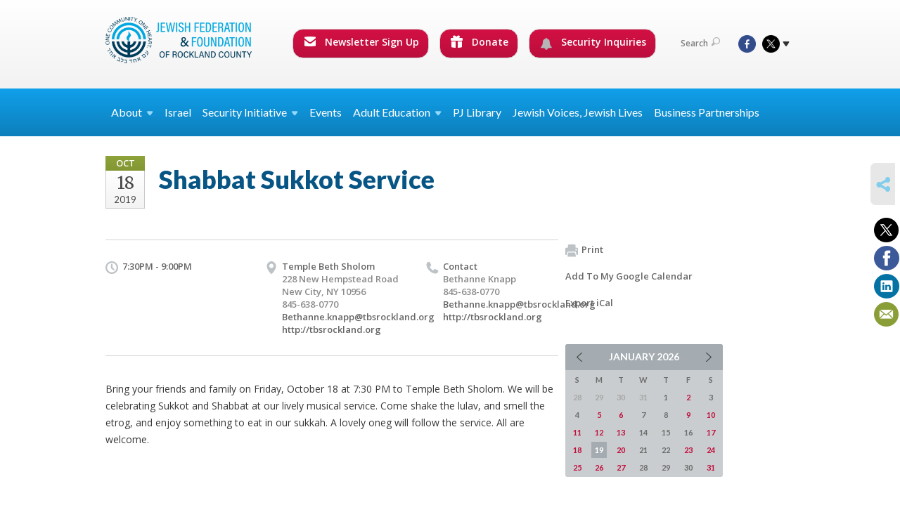

--- FILE ---
content_type: text/html; charset=UTF-8
request_url: https://www.jewishrockland.org/calendar/community/shabbat-sukkot-service-1563459727/
body_size: 8828
content:
<!DOCTYPE html>
<html lang="en-US" dir="ltr">
<head>
    
    <title>Shabbat Sukkot Service
 | Jewish Federation &amp; Foundation of Rockland County</title>

    <meta name="description" content="
">
    <meta http-equiv="Content-type" content="text/html; charset=utf-8" />
    <meta name="viewport" content="width=device-width">
    <meta name="format-detection" content="telephone=no">
    <meta name="fedweb-master" content="true">

    

            
    
    
            
                                
            <link rel="shortcut icon" href="https://cdn.fedweb.org/assets/theme1/stylesheets/images/favicon.ico" />
    
    
    <link rel="stylesheet" href="https://cdn.fedweb.org/assets/built/theme_base.css?rel=d31ae1d" />
    <link rel="stylesheet" type="text/css" href="https://www.jewishrockland.org/theme-stylesheet/site37_theme1?rel=d31ae1d.4f106af1" />

            
                            
        
                    <style media="screen" type="text/css">
                /*--------------HOME-------------*/
.social-tabs .tabs-nav {display: none; }
.social-tabs .box {min-height: 310px; }
.social-tabs .box-top .counter {font-size: 12px; }
.social-tabs .box-cnt {padding: 5px 0; }
.social-tabs .box-cnt p {font-size: 13px; line-height: 17px; margin-bottom: 5px;}
.social-tabs .box-cnt p.meta {font-size: 11px; line-height: 15px; }
.social-tabs .box-btm {display:none; }

.full-slider ul.slides li {height: 300px; } 
.page-top .fixed-height {height: 234px; } 


.top-slider .image {width: auto; }
.top-slider .slides .image, .top-slider .slides .image img {max-width: 360px !important; max-height: 241px !important; }
.top-slider .image img {width: 360px; height: auto; }
.top-slider .body {width: 260px; }


/*  .headings {display:none; }    -----icon row ----*/
 /* .image {max-height: 280px;overflow:hidden; } ----- features -----*/
.video-box .details {background: #f0f3f5; min-height: 140px; }

/*---------- HEADER ------------*/
.main-nav .dd ul > li > a {font-size: 1em; }
.main-nav ul > li > a { padding: 15px 40px; }
.top-nav .round-nav li.custom-button-item {
     display: inline-block;
     color: #fff;
     background: #d31044;
     background: -moz-linear-gradient(top, #d31044 0%, #bb0e3c 100%);
     background: -webkit-gradient(linear, left top, left bottom, color-stop(0%, #d31044), color-stop(100%, #bb0e3c));
     background: -webkit-linear-gradient(top, #d31044 0%, #bb0e3c 100%);
     background: -o-linear-gradient(top, #d31044 0%, #bb0e3c 100%);
     background: -ms-linear-gradient(top, #d31044 0%, #bb0e3c 100%);
     background: linear-gradient(to bottom, #d31044 0%, #bb0e3c 100%);
     filter: progid:DXImageTransform.Microsoft.gradient(startColorstr='#d31245', endColorstr='#b80e3b',GradientType=0);
    padding: 7px 13px 12px 15px;
}
.round-nav li:hover  {
     background: #b80e3b;
     background: -moz-linear-gradient(top, #b80e3b 0%, #d31044 100%);
     background: -webkit-gradient(linear, left top, left bottom, color-stop(0%, #b80e3b), color-stop(100%, #d31044));
     background: -webkit-linear-gradient(top, #b80e3b 0%, #d31044 100%);
     background: -o-linear-gradient(top, #b80e3b 0%, #d31044 100%);
     background: -ms-linear-gradient(top, #b80e3b 0%, #d31044 100%);
     background: linear-gradient(to bottom, #b80e3b 0%, #d31044 100%);
     filter: progid:DXImageTransform.Microsoft.gradient(startColorstr='#b80e3b', endColorstr='#d31044',GradientType=0);
}  
.round-nav > li.custom-button-item  > a {color: #fff; }
 .round-nav > li.custom-button-item .dd {background: #057ab6; border-color: #dddddd; } 
 .round-nav > li.custom-button-item .dd li {background: #057ab6; border-color: #dddddd;} 
.round-nav .ss-icon {margin-top:-3px; color:#fff;}

/*---------- CONTENT PAGES ------------*/
.tags .num {display: none;}
.page-main {padding-top: 15px; padding-bottom: 30px; }
.page-wrapper {margin: 0 auto -391px; }
.dbox {
BORDER: #10a0eb 8px solid; 
border-radius: 15px; padding-top: 15px; 
MARGIN: 10px auto; 
MIN-HEIGHT: 220px; 
WIDTH: 211px; 
DISPLAY: inline-block; 
FLOAT: left; 
}
.dbox.left {float:left; }
.dbox.right {float:right; }
.news-list .entry {padding: 5px 0 5px 22px; background: url(/assets/theme1/stylesheets/images/ico-related.png) no-repeat 0 11px; border:none; }
.component-entry-list .news-list, .component-simple-list .news-list {border-bottom: none; }
.col-4 .home-boxes .box {min-height: auto; }
.col-4 .home-boxes .box .meta {display: none; }
.component-icon-row .row .text {padding-left: 0; padding-top: 50px; font-weight: 400;}
.component-icon-row .row .ss-icon {width:100%; text-align:center; }
.component-icon-row .text {text-align: center; }
.clear {clear:both; }
.col-4 .component-feature .home-boxes .body {min-height: 65px; }
/* .col-4 .component-feature .home-boxes .image {max-height: 205px; } */
.action-button {width: 120px; background: linear-gradient(to bottom, #d31044 0%, #bb0e3c 100%); color: #fff; border: solid 1px #d0d0d0; border-radius: 15px; line-height: 20px; padding: 5px 11px 5px 13px; position: relative; text-align:center; }
.action-button a {color:#fff; }

/*-----------SIDEBAR----------*/
.news-list h4, .jobs h4, .upcoming h4 {margin-bottom: 8px; }

/*--------FOOTER----------*/
.footer-push {height: 421px; }
.page-footer {height: 421px; }
.page-footer .page-footer .footer-row .col {padding: 30px 10px; }
.page-footer .footer-row ul.links li {padding-bottom: 18px; line-height: 18px;}

@media screen and (min-width: 1023px) {
.col-3 {margin-left:10px !important;}
.page-footer .page-footer .footer-row .col-2 {width: 198px !important;}
}

.page-footer .footer-row .col.contact-us-bg:after {background: #363636;}
.page-footer .footer-row .col.dark {background:#333;}


/*--------image gallery----------*/
@media screen and (min-width: 1600px)
.thumbs-slider ul.slides li a {
    width: auto; 
    
    line-height: auto;
    text-align: center;
    vertical-align: top;
}
/*--------donate buttons main nav----------*/
.round-nav {
    font-size: 14px;
}

table.customTable {
  width: 100%;
  background-color: #FFFFFF;
  border-collapse: collapse;
  border-width: 1px;
  border-color: #229ACC;
  border-style: solid;
  color: #000000;
}

table.customTable td, table.customTable th {
  border-width: 1px;
  border-color: #229ACC;
  border-style: solid;
  padding: 8px;
}
.page-main.pb-0 .outer-shell:last-child .row:last-child .page-column .component-container:last-child,
.page-main.pb-0 .outer-shell:last-child .row:last-child .page-column .component-container:last-child > *:last-child {
  margin-bottom: 0px;
}

.boxAC24 {
margin: 40px 40px 40px 0;
padding-left: 20px;
}

.AC24list {
margin-left:40px;
}

.boxACgoal1 {
background-color: #c2e8fc;
padding: 20px;
margin-top: 20px;
}

.boxACgoal2 {
background-color: #eaf0d2;
padding: 20px;
margin-top: 20px;
}

.imgRight {
float: right;
padding-left:20px;}


.myButtonBlue {
	box-shadow:inset 0px 1px 0px 0px #54a3f7;
	background:linear-gradient(to bottom, #007dc1 5%, #0061a7 100%);
	background-color:#007dc1;
	border-radius:3px;
	border:1px solid #124d77;
	display:inline-block;
	cursor:pointer;
	color:#ffffff;
	font-family:Arial;
	font-size:13px;
	padding:6px 24px;
	text-decoration:none;
	text-shadow:0px 1px 0px #154682;
  display: inline; 
margin-right:20px;
float: left;
margin-right: 20px;
margin-bottom: 5px;

}
.myButtonBlue:hover {
	background:linear-gradient(to bottom, #0061a7 5%, #007dc1 100%);
	background-color:#0061a7;
}
.myButtonBlue:active {
	position:relative;
	top:1px;
}
.whiteText {
 color: #ffffff;
}
   .title-container-BO {
       background-color: #11BBFB;
       padding: 10px;
       border-radius: 30px; 
      width:80%;
margin-top:40px;
margin-bottom:20px;
   }

   .title-BO {
       font-size: 24px;
       line-height: 30px;
       color: #053d5b;
       font-weight:800;
       text-align: center; 
   }
hr.style-three {
    border: 0;
    border-bottom: 1px dashed #11BBFB;
    background: #053d5b;
}
            </style>
            
            <script>
            (function(i,s,o,g,r,a,m){i['GoogleAnalyticsObject']=r;i[r]=i[r]||function(){
                (i[r].q=i[r].q||[]).push(arguments)},i[r].l=1*new Date();a=s.createElement(o),
                    m=s.getElementsByTagName(o)[0];a.async=1;a.src=g;m.parentNode.insertBefore(a,m)
            })(window,document,'script','//www.google-analytics.com/analytics.js','ga');

            var ga_cookie_domain = "auto";
            ga('create', 'UA-10592198-1', ga_cookie_domain);
            ga('require', 'displayfeatures');
            
            ga('send', 'pageview');
        </script>
    
            <!-- Global site tag (gtag.js) - Google Analytics -->
        <script async src="https://www.googletagmanager.com/gtag/js?id=G-5ZVQ7XQ9QH"></script>
        <script>
            window.dataLayer = window.dataLayer || [];
            function gtag(){window.dataLayer.push(arguments);}
            gtag('js', new Date());
            gtag('config', 'G-5ZVQ7XQ9QH');
        </script>
    
    
    
    

    
    <script src="//maps.google.com/maps/api/js?key=AIzaSyAVI9EpnhUbtO45EWta7tQ235hxRxVrjN8"></script>

    <script type="text/javascript" src="https://cdn.fedweb.org/assets/built/theme_base.min.js?rel=d31ae1d"></script>

    <script type="text/javascript" src="https://cdn.fedweb.org/assets/built/theme1.min.js?rel=d31ae1d"></script>

            
                            
        
                    <script type="text/javascript">
                //(function(d, s, id) {
//  var js, fjs = d.getElementsByTagName(s)[0];
//  if (d.getElementById(id)) return;
//  js = d.createElement(s); js.id = id;
//  js.src = "//connect.facebook.net/en_US/all.js#xfbml=1";
  //fjs.parentNode.insertBefore(js, fjs);
//}(document, 'script', 'facebook-jssdk'));


$(function() {
  $('body > section > header > div.header-wrap > div > nav > ul.user-nav > .account-item').remove();
});

            </script>
            
            
                                    <!-- Begin Constant Contact Active Forms --> <script> var _ctct_m = "3a9458e8c89a96207cc44700d9631c9e"; </script> <script id="signupScript" src="//static.ctctcdn.com/js/signup-form-widget/current/signup-form-widget.min.js" async defer></script> <!-- End Constant Contact Active Forms -->
                        
    <!-- Render Embed Codes BEGIN -->
    <!-- Facebook Pixel Code --><script>!function(f,b,e,v,n,t,s){if(f.fbq)return;n=f.fbq=function(){n.callMethod?n.callMethod.apply(n,arguments):n.queue.push(arguments)};if(!f._fbq)f._fbq=n;n.push=n;n.loaded=!0;n.version='2.0';n.queue=[];t=b.createElement(e);t.async=!0;t.src=v;s=b.getElementsByTagName(e)[0];s.parentNode.insertBefore(t,s)}(window,document,'script','https://connect.facebook.net/en_US/fbevents.js'); fbq('init', '966692803862314'); fbq('track', 'PageView');</script><noscript> <img height="1" width="1" src="https://www.facebook.com/tr?id=966692803862314&ev=PageView&noscript=1"/></noscript><!-- End Facebook Pixel Code -->



    <!-- Render Embed Codes END -->

    <!-- Page Custom CSS BEGIN -->
        <!-- Page Custom CSS END -->

    <!-- Code Component CSS BEGIN -->
            
        <!-- Code Component CSS BEGIN -->

    <!-- Code Component Javascript BEGIN -->
            
        <!-- Code Component Javascript END -->
</head>
<body data-site-type="federation" class=" section-calendar section-calendar-event section-id-451
">

    
    
    
    <section class="page-wrapper ">
        <header class="
                page-header
            ">
            
                        <div class="sticky-header-container ">
                <div class="header-wrap">
                    <div class="shell">
                        <span class="mobile-top-wrapper">
                            <span class="mobile-top-wrapper-row">
                                <span class="mobile-top-wrapper-cell">
                                    <div id="logo" class=" ">
                                        <a href="https://www.jewishrockland.org">
                                                                                            <img src="https://cdn.fedweb.org/cache/fed-20/site-37-logo-1745428251.png"/>
                                                                                        
                                            <span class="notext">Jewish Federation & Foundation of Rockland County</span>
                                        </a>
                                    </div>
                                </span>
                                                                <span class="mobile-top-wrapper-cell">
                                    <a href="#" class="menu-btn">Menu</a>
                                </span>
                            </span>
                        </span>

                                                    <nav class="top-nav">
                                
                                <ul class="round-nav">
                                   <li class="custom-button-item">
                                    <a href="https://jewishrockland.org/newsletter-sign-up" target="_self" class="custom-button-link">
                
                                            <i class="ss-icon ss-mail"></i>
                    
                                            Newsletter Sign Up
                    
                    
                </a>

                            </li>
            
        
            <li class="custom-button-item">
                                    <a href="https://jewishfederation.givingfuel.com/general-donations-vs-1" target="_blank" class="custom-button-link">
                
                                            <i class="ss-icon ss-gift"></i>
                    
                                            Donate 
                    
                    
                </a>

                            </li>
            
        
            <li class="custom-button-item">
                                    <a href="https://jewishrockland.org/security-inquiry-form" target="_self" class="custom-button-link">
                
                                            <i class="fa fa-bell"></i>
                    
                                            Security Inquiries
                    
                    
                </a>

                            </li>
                                            </ul>

                                <ul class="user-nav">
                                    <li class="account-item">
                                                                            </li>
                                    <li>
                                        <a href="#" class="search-link">Search<i class="ss-icon ico-search ss-search"></i></a>
                                        <form action="https://www.jewishrockland.org/search" method="get" class="top-search">
	<input type="text" class="field" name="keywords" value="" placeholder="Search"/>
	<input type="submit" value="Search" class="submit-button">
</form>                                    </li>
                                </ul>

                                <ul class="social-nav">
    <li>

                    <a href="https://www.facebook.com/JewishFederationRC" class="ico ico-fb" alt="facebook" target="_blank"></a>
                    <a href="https://twitter.com/jewishrockland" class="ico ico-tw" alt="twitter" target="_blank"></a>
        
                <i class="ss-icon ico-dd-arrow ss-dropdown"></i>
        <div class="dd">
            <ul>
                                    <li>
                                                    <a href="https://www.youtube.com/user/RocklandFederation/" class="ico ico-yt" alt="youtube" target="_blank"></a>
                                                    <a href="https://www.instagram.com/jewishrockland/" class="ico ico-in" alt="instagram" target="_blank"></a>
                                            </li>
                            </ul>
        </div>
            </li>
</ul>
                            </nav>
                                            </div>
                </div>
                <div class="navs">
                    <nav class="top-nav-mobile">
                        <div class="shell">
                            <ul class="user-nav-mobile">

                                <li class="custom-button-item">
                                    <a href="https://jewishrockland.org/newsletter-sign-up" target="_self" class="custom-button-link">
                
                                            <i class="ss-icon ss-mail"></i>
                    
                                            Newsletter Sign Up
                    
                    
                </a>

                            </li>
            
        
            <li class="custom-button-item">
                                    <a href="https://jewishfederation.givingfuel.com/general-donations-vs-1" target="_blank" class="custom-button-link">
                
                                            <i class="ss-icon ss-gift"></i>
                    
                                            Donate 
                    
                    
                </a>

                            </li>
            
        
            <li class="custom-button-item">
                                    <a href="https://jewishrockland.org/security-inquiry-form" target="_self" class="custom-button-link">
                
                                            <i class="fa fa-bell"></i>
                    
                                            Security Inquiries
                    
                    
                </a>

                            </li>
            
                                
                                                            </ul>
                            
                                                        <ul class="social-nav-mobile">
                                                                <li>
                                    <a href="https://www.facebook.com/JewishFederationRC" target="_blank">
                                        <img src="https://cdn.fedweb.org/assets/theme1/stylesheets/images/ico-header-fb-tablet.png" alt="facebook" />
                                    </a>
                                </li>
                                                                <li>
                                    <a href="https://twitter.com/jewishrockland" target="_blank">
                                        <img src="https://cdn.fedweb.org/assets/theme1/stylesheets/images/ico-header-tw-tablet.png" alt="twitter" />
                                    </a>
                                </li>
                                                                <li>
                                    <a href="https://www.youtube.com/user/RocklandFederation/" target="_blank">
                                        <img src="https://cdn.fedweb.org/assets/theme1/stylesheets/images/ico-header-yt-tablet.png" alt="youtube" />
                                    </a>
                                </li>
                                                                <li>
                                    <a href="https://www.instagram.com/jewishrockland/" target="_blank">
                                        <img src="https://cdn.fedweb.org/assets/theme1/stylesheets/images/ico-header-in-tablet.png" alt="instagram" />
                                    </a>
                                </li>
                                                            </ul>
                        </div>
                    </nav>

                    
                    <nav class="
        main-nav
        align-left
        padding-x-small
        padding-y-default
        font-size-16
        sticky ">
    <div class="shell">

        <ul><li class="taphover"><a href="https://jewishrockland.org/about"> <span class="no-wrap">About<i class="ico-arrow"></i></span></a><div class="dd"><ul><li><a href="https://jewishrockland.org/about">Who We Are</a></li><li><a href="https://jewishrockland.org/about/our-mission">Our Mission</a></li><li><a href="https://jewishrockland.org/about/our-board">Our Board</a></li><li><a href="https://jewishrockland.org/about/our-staff">Our Staff</a></li><li><a href="https://jewishrockland.org/about/accountability">Accountability</a></li><li><a href="https://jewishrockland.org/about/committees">Committees</a></li><li><a href="https://cdn.fedweb.org/fed-20/2/Jewish%2520Federation%2520and%2520Foundation%2520of%2520Rockland%2520County%2520REVISED%25208.18%2520%25281%2529.pdf?v=1755705329">Annual Report 2024-25</a></li><li><a href="https://jewishrockland.org/annual-report-2024">Annual Report 2023-24</a></li><li><a href="https://jewishrockland.org/annual-report-2022-copy">Annual Report 2022-23</a></li></ul></div></li><li><a href="https://jewishrockland.org/israel">Israel</a></li><li class="taphover"><a href="https://jewishrockland.org/security-initiative">Security <span class="no-wrap">Initiative<i class="ico-arrow"></i></span></a><div class="dd"><ul><li><a href="https://jewishrockland.org/security-initiatives">Security Initiatives</a></li><li><a href="https://jewishrockland.org/support-our-security-initiatives">Support Rockland County Security Initiatives</a></li><li><a href="https://jewishrockland.org/security-inquiry-form">Security Inquiry Form</a></li></ul></div></li><li><a href="https://jewishrockland.org/calendar">Events</a></li><li class="taphover"><span class="nav-type-text-item">Adult Education<i class="ico-arrow"></i></span><div class="dd"><ul><li><a href="https://jewishrockland.org/adulteducation">Adult Education</a></li><li><a href="https://jewishrockland.org/adult-jewish-education">Adult Jewish Education Calendar</a></li><li><a href="https://jewishrockland.org/midreshet-spring-2026">Midreshet Spring  2025/26</a></li></ul></div></li><li><a href="https://jewishrockland.org/pj-library">PJ Library</a></li><li><a href="https://jewishrockland.org/doing-jewish">Jewish Voices, Jewish Lives</a></li><li><a href="https://jewishrockland.org/businesspartnerships">Business Partnerships</a></li></ul>

        
    </div>
</nav>

                </div>
            </div>

            
                            
                                    </header>

                                
    <section class="page-main calendar-event" id="calendar-449-event-318291">
        <div class="shell">
            <section class="row">
                <section class="col-12 col-12-mobile">
                    <header class="page-title">

                        <div class="event-date">
            <div class="date-box">
            <div class="month">Oct</div>
            <p>
                <span class="day">18</span>
                <span class="year">2019</span>
            </p>
        </div>

            
</div>

                        <h2>Shabbat Sukkot Service</h2>
                    </header>
                </section>
            </section>
        </div>
        <div class="shell">
            <section class="row">
                <section class="col-8">
                                        <div class="event-info clearfix -no-price -cols-3">

                        <p class="time">
            7:30PM - 9:00PM
        <span class="js-rrule" data-rrule="">&nbsp;</span>
</p>

                                                    <p class="location">

                                                                    Temple Beth Sholom
                                                                        <span>
                                        228 New Hempstead Road
                                                                                <br />
                                        New City, NY 10956
                                    </span>
                                    <span>
                                                                                    845-638-0770
                                                                                                                                                                </span>
                                                                            <a href="/cdn-cgi/l/email-protection#1153746579707f7f743f7a7f70616151657362637e727a7d707f753f7e6376"><span class="__cf_email__" data-cfemail="cf8daabba7aea1a1aae1a4a1aebfbf8fbbadbcbda0aca4a3aea1abe1a0bda8">[email&#160;protected]</span></a>
                                                                                                                <br/>
                                        <a href="http://tbsrockland.org" target="_blank">
                                            http://tbsrockland.org
                                        </a>
                                                                    
                            </p>
                        
                                                    <p class="contact last">
                                Contact

                                                                    <span>
                                        Bethanne Knapp

                                        
                                                                                    <br />845-638-0770
                                                                                    
                                        
                                                                                    <br /><a href="/cdn-cgi/l/email-protection#256740514d444b4b400b4e4b44555565514756574a464e49444b410b4a5742"><span class="__cf_email__" data-cfemail="86c4e3f2eee7e8e8e3a8ede8e7f6f6c6f2e4f5f4e9e5edeae7e8e2a8e9f4e1">[email&#160;protected]</span></a>
                                        
                                                                                    <br/>
                                            <a href="http://tbsrockland.org" target="_blank">
                                                http://tbsrockland.org
                                            </a>
                                                                            </span>
                                
                            </p>
                        
                                            </div>
                                        <article class="post">
                        
                        <div class="editor-copy">
                            <p>Bring your friends and family on Friday, October 18 at 7:30 PM to Temple Beth Sholom. We will be celebrating Sukkot and Shabbat at our lively musical service. Come shake the lulav, and smell the etrog, and enjoy something to eat in our sukkah. A lovely oneg will follow the service. All are welcome.</p>

                        </div> <!-- /. editor-copy -->

						
                    </article>

                    

                </section>
                <aside class="col-3 offset-1">

                    
                    <div class="widget">
                        <ul class="headers inline">

                            
                            <li><a href="javascript:window.print();"><i class="ico-print"></i>Print</a></li>
                            <li><a href="http://www.google.com/calendar/event?action=TEMPLATE&amp;text=Shabbat%20Sukkot%20Service&amp;dates=20191018T233000Z%2F20191019T010000Z&amp;details=Jewish%20Federation%20%26%20Foundation%20of%20Rockland%20County%0ACommunity%20Calendar%0Ahttps%3A%2F%2Fjewishrockland.org%2Fcalendar%2Fshabbat-sukkot-service-1563459727%0A%0ABring%20your%20friends%20and%20family%20on%20Friday%2C%20October%2018%20at%207%3A30%20PM%20to%20Temple%20Beth%20Sholom.%20We%20will%20be%20celebrating%20Sukkot%20and%20Shabbat%20at%20our%20lively%20musical%20service.%20Come%20shake%20the%20lulav%2C%20and%20smell%20the%20etrog%2C%20and%20enjoy%20something%20to%20eat%20in%20our%20sukkah.%20A%20lovely%20oneg%20will%20follow%20the%20service.%20All%20are%20welcome.%0D%0A&amp;location=&amp;trp=true" target="_blank">Add To My Google Calendar</a></li>
                            <li><a href="https://www.jewishrockland.org/calendar/ical/community/shabbat-sukkot-service-1563459727-318291" target="_blank">Export iCal</a></li>
                        </ul>

                        
                        <div class="calendar-placeholder">
                            <div class="calendar" data-url="https://www.jewishrockland.org/calendar/community/cal_widget/2026/01" data-day-url="https://www.jewishrockland.org/calendar/community/day/list/2026/01/19" data-active-dates="[]" data-selected-year="" data-selected-month="" data-current-year="2026" data-current-month="01"></div>
                        </div>

                        

                    </div>

                </aside>
            </section>
        </div>

        

        
        

    </section>

        
        <section class="hovering-side-bar unpositioned">
            <div class="items">
                                        <div class="item social_share-hover social_share">
        <a href="" class="btn">
            <i class="ss-icon ss-share"></i>
        </a>
        <span class="hovering-link-text sr-only">Share</span>
            <div class="share_box" style="height: auto;">
                <ul class="sharing share">
                                            <li>
                            <a class="icon twitter" data-sharer="twitter" data-url="https://www.jewishrockland.org/calendar/community/shabbat-sukkot-service-1563459727"><i class="twitter"></i></a>
                        </li>
                                                                <li>
                            <a class="icon facebook" data-sharer="facebook" data-url="https://www.jewishrockland.org/calendar/community/shabbat-sukkot-service-1563459727"><i class="facebook"></i></a>
                        </li>
                                                                <li>
                            <a class="icon linkedin" data-sharer="linkedin" data-url="https://www.jewishrockland.org/calendar/community/shabbat-sukkot-service-1563459727"><i class="linkedin"></i></a>
                        </li>
                                                                                    <li>
                            <a class="icon email" data-sharer="email" data-url="https://www.jewishrockland.org/calendar/community/shabbat-sukkot-service-1563459727"><i class="email"></i></a>
                        </li>
                                    </ul>
            </div>
    </div>
            </div>
        </section>

        <div class="footer-push"></div>
    </section>

    <footer class="page-footer">
        <div class="footer-wrapper">
            <div class="footer-row row row-has-wysiwyg row-has-contactus row-has-button row-has-featuredynamic "
                 >
                <div class="shell">
                    <section class="footer-section flex-container justify-space-between nowrap">
                                                            <section class="flex-item col-4 footer-column item-count-1">
                                    <div class="footer-column-wrapper">
                                                                                                                                                                                        <div id="component-644579" class="component-container component-class-wysiwyg ">
                                                        <div class="editor-copy"><h3><span style="color:#FFFFFF;"><strong>IMPORTANT LINKS</strong></span></h3>

<p><a href="/a-call-to-action/">A CALL TO ACTION</a></p>

<p><a href="https://amhasefer.org/" target="_blank">AM HASEFER. BOOK CAMPAIGN</a></p>

<p><a href="/annual-report-2022-copy/">ANNUAL REPORT 2022-23</a></p>

<p><a href="/annual-report-2024/">ANNUAL REPORT 2023-24</a></p>
<p><a href="https://cdn.fedweb.org/fed-20/2/Jewish%2520Federation%2520and%2520Foundation%2520of%2520Rockland%2520County%2520REVISED%25208.18%2520%25281%2529.pdf?v=1755705329">ANNUAL REPORT 2024-25</a></p>

<p><a href="https://jewishfederation.givingfuel.com/general-donations-vs-1">DONATE NOW</a></p>

<p><a href="/rockland-synagogues/" target="_self">ROCKLAND SYNAGOGUES DIRECTORY</a></p>

<p><a data-internal-link="yes" href="https://jewishrockland.org/support-our-security-initiatives" target="_self">SUPPORT OUR SECURITY INITIATIVES</a></p>

<p><a href="/tisha-bav">TISHA B&#39;AV: VIDEO MESSAGES</a></p></div>
                                                    </div>
                                                                                                                                                                        </div>
                                </section>
                                                            <section class="flex-item col-4 footer-column item-count-2">
                                    <div class="footer-column-wrapper">
                                                                                                                                                                                        <div id="component-518305" class="component-container component-class-contactus ">
                                                        <div class="contact-us">
    <h4>CONTACT US</h4>
    <address>
        <p class="location">
            <i class="ss-icon ss-location"></i><br>
            
                            Jewish Federation &amp; Foundation of Rockland County<br />
            
                            450 West Nyack Road <br />
            
            
            West Nyack, NY 10994
        </p>
        <p class="contact" style="margin-top: 12px;">
            <i class="ss-icon ss-phone"></i><br>

                            845.362.4200 <br />
            
            <a class="contact-email" href="/cdn-cgi/l/email-protection#ee87808881ae848b99879d869c818d85828f808ac0819c89"><span class="__cf_email__" data-cfemail="046d6a626b446e61736d776c766b676f68656a602a6b7663">[email&#160;protected]</span></a>
        </p>
    </address>
</div>

                                                    </div>
                                                                                                                                                                                                                                                                                    <div id="component-638110" class="component-container component-class-button ">
                                                        <div class="component-button padding-top-none padding-bottom-none style-normal size-large">
	<div class="button-container align-center">
		            <a href="https://jewishrockland.org/newsletter-sign-up" target="_self" class="button btn-green bg-type-color">
				<span>SIGN UP FOR  OUR NEWSLETTER</span>
			</a>
			</div>
</div>

                                                    </div>
                                                                                                                                                                        </div>
                                </section>
                                                            <section class="flex-item col-4 footer-column item-count-2">
                                    <div class="footer-column-wrapper">
                                                                                                                                                                                        <div id="component-725507" class="component-container component-class-wysiwyg ">
                                                        <div class="editor-copy"><h3>READ THE LATEST BLOG POST</h3></div>
                                                    </div>
                                                                                                                                                                                                                                                                                    <div id="component-725504" class="component-container component-class-featuredynamic ">
                                                        <div class="component-feature dynamic
        -layout-vertical
         -no-background
        -fixed-height
        
        -alignment-side-by-side
        -aspect-ratio-original
                "
     data-row-size="1"
>

            <div class="home-boxes">
    
                        <div
                    class="box"
             data-column="0"
             data-row="0">
            <ul>
                <li>
                                    </li>
                <li class="body-item">
                    <div class="body hyphenate section-type-stream">
                        <div class="title-container">
                            <h4 class="title">
                                
                                
                                <a href="https://jewishrockland.org/doing-jewish/breaking-my-own-rule">Breaking My Own Rule</a>
                            </h4>
                        </div>
                                                    <div class="text-container">
                                <div class="text">
                                    <p>Last week, I shared an explanation of why I don’t write critically about contentious issues in Israel in this forum. Today, I’m going to partially break that self-imposed rule. I apologize for ...</p>
                                </div>
                                                                                                            <div class="button-container align-items-flex-start size-normal style-normal flex-container column">
                                            <a href="https://jewishrockland.org/doing-jewish/breaking-my-own-rule" class="button no-background-button btn-green"><span>READ MORE</span></a>
                                        </div>
                                                                                                </div>
                                            </div>
                </li>
            </ul>
                    </div>
                        </div> <!-- /.home-boxes -->
    

</div> <!-- /.component-feature.dynamic-->


                                                    </div>
                                                                                                                                                                        </div>
                                </section>
                                                </section> <!-- /.footer-section -->
                </div> <!-- /.shell -->
            </div> <!-- /.footer-row -->
            

        </div> <!-- /.footer-wrapper -->
        <section class="copy">
            <div class="shell">
                <p class="left"><a href="#" class="logo">
                                            <img src="https://cdn.fedweb.org/cache/fed-20/site-37-footer_logo-1745428251.png"/>
                                    </a> Copyright &copy; 2026 Jewish Federation &amp; Foundation of Rockland County. All Rights Reserved.</p>
                                    <p class="right">Powered by FEDWEB &reg; Central     <a href="https://www.jewishrockland.org/privacy-policy" class="privacy-policy">Privacy Policy</a>     <a href="https://www.jewishrockland.org/terms-of-use">Terms of Use</a></p>
                            </div>
        </section> <!-- /.copy -->
    </footer>

    
    
    
    
    
    
    
    
    <script data-cfasync="false" src="/cdn-cgi/scripts/5c5dd728/cloudflare-static/email-decode.min.js"></script><script type="text/javascript">
	window.base_asset_url = "https:\/\/cdn.fedweb.org\/";
</script>

    
        
    <script type="text/javascript">
_linkedin_data_partner_id = "117565";
</script><script type="text/javascript">
(function(){var s = document.getElementsByTagName("script")[0];
var b = document.createElement("script");
b.type = "text/javascript";b.async = true;
b.src = "https://snap.licdn.com/li.lms-analytics/insight.min.js";
s.parentNode.insertBefore(b, s);})();
</script>
<noscript>
<img height="1" width="1" style="display:none;" alt="" src="https://dc.ads.linkedin.com/collect/?pid=117565&fmt=gif" />
</noscript>


	<style>
.footer-row:last-child .footer-column-wrapper{
  padding-top: 30px;
  padding-bottom: 30px;
}
</style>



</body>
</html>
